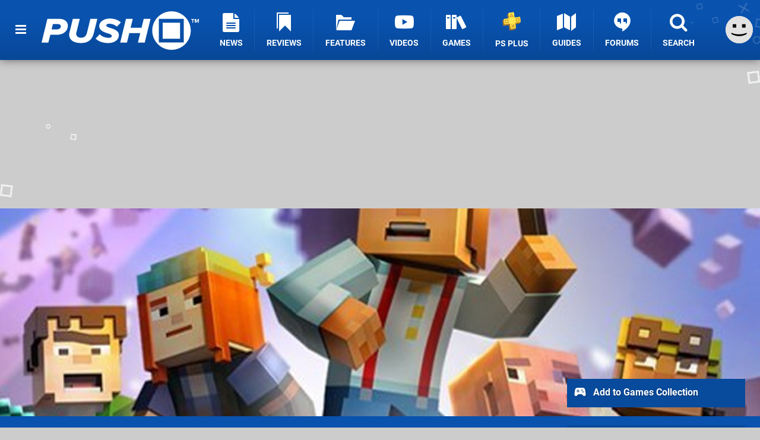

--- FILE ---
content_type: text/javascript;charset=UTF-8
request_url: https://static.pushsquare.com/javascript/jquery.js?v=1768816365
body_size: 17389
content:
var GNAdScript;!function(){"use strict";var e={d:function(t,n){for(var i in n)e.o(n,i)&&!e.o(t,i)&&Object.defineProperty(t,i,{enumerable:!0,get:n[i]})},o:function(e,t){return Object.prototype.hasOwnProperty.call(e,t)},r:function(e){"undefined"!=typeof Symbol&&Symbol.toStringTag&&Object.defineProperty(e,Symbol.toStringTag,{value:"Module"}),Object.defineProperty(e,"__esModule",{value:!0})}},t={};function n(e){return n="function"==typeof Symbol&&"symbol"==typeof Symbol.iterator?function(e){return typeof e}:function(e){return e&&"function"==typeof Symbol&&e.constructor===Symbol&&e!==Symbol.prototype?"symbol":typeof e},n(e)}function i(e){return function(e){if(Array.isArray(e))return r(e)}(e)||function(e){if("undefined"!=typeof Symbol&&null!=e[Symbol.iterator]||null!=e["@@iterator"])return Array.from(e)}(e)||a(e)||function(){throw new TypeError("Invalid attempt to spread non-iterable instance.\nIn order to be iterable, non-array objects must have a [Symbol.iterator]() method.")}()}function o(e,t){return function(e){if(Array.isArray(e))return e}(e)||function(e,t){var n=null==e?null:"undefined"!=typeof Symbol&&e[Symbol.iterator]||e["@@iterator"];if(null!=n){var i,o,a,r,s=[],d=!0,l=!1;try{if(a=(n=n.call(e)).next,0===t){if(Object(n)!==n)return;d=!1}else for(;!(d=(i=a.call(n)).done)&&(s.push(i.value),s.length!==t);d=!0);}catch(e){l=!0,o=e}finally{try{if(!d&&null!=n.return&&(r=n.return(),Object(r)!==r))return}finally{if(l)throw o}}return s}}(e,t)||a(e,t)||function(){throw new TypeError("Invalid attempt to destructure non-iterable instance.\nIn order to be iterable, non-array objects must have a [Symbol.iterator]() method.")}()}function a(e,t){if(e){if("string"==typeof e)return r(e,t);var n={}.toString.call(e).slice(8,-1);return"Object"===n&&e.constructor&&(n=e.constructor.name),"Map"===n||"Set"===n?Array.from(e):"Arguments"===n||/^(?:Ui|I)nt(?:8|16|32)(?:Clamped)?Array$/.test(n)?r(e,t):void 0}}function r(e,t){(null==t||t>e.length)&&(t=e.length);for(var n=0,i=Array(t);n<t;n++)i[n]=e[n];return i}function s(e,t){var n=Object.keys(e);if(Object.getOwnPropertySymbols){var i=Object.getOwnPropertySymbols(e);t&&(i=i.filter((function(t){return Object.getOwnPropertyDescriptor(e,t).enumerable}))),n.push.apply(n,i)}return n}function d(e){for(var t=1;t<arguments.length;t++){var n=null!=arguments[t]?arguments[t]:{};t%2?s(Object(n),!0).forEach((function(t){l(e,t,n[t])})):Object.getOwnPropertyDescriptors?Object.defineProperties(e,Object.getOwnPropertyDescriptors(n)):s(Object(n)).forEach((function(t){Object.defineProperty(e,t,Object.getOwnPropertyDescriptor(n,t))}))}return e}function l(e,t,n){return(t=u(t))in e?Object.defineProperty(e,t,{value:n,enumerable:!0,configurable:!0,writable:!0}):e[t]=n,e}function c(e,t){for(var n=0;n<t.length;n++){var i=t[n];i.enumerable=i.enumerable||!1,i.configurable=!0,"value"in i&&(i.writable=!0),Object.defineProperty(e,u(i.key),i)}}function u(e){var t=function(e){if("object"!=n(e)||!e)return e;var t=e[Symbol.toPrimitive];if(void 0!==t){var i=t.call(e,"string");if("object"!=n(i))return i;throw new TypeError("@@toPrimitive must return a primitive value.")}return String(e)}(e);return"symbol"==n(t)?t:t+""}e.r(t),e.d(t,{default:function(){return g}});var g=function(){return e=function e(t,n,i){var o=this;!function(e,t){if(!(e instanceof t))throw new TypeError("Cannot call a class as a function")}(this,e),this.adSelector=t,this.adClass=t.replace(".","");var a={gamId:"43340684",customVariables:"",baseUri:"",size_mappings:{"portable-leaderboard":[{viewport:[1260,300],ad_sizes:[[728,90],[970,250],[1260,110],[1260,250]]},{viewport:[980,300],ad_sizes:[[728,90],[970,250]]},{viewport:[750,300],ad_sizes:[728,90]},{viewport:[340,300],ad_sizes:[320,50]},{viewport:[0,0],ad_sizes:[]}],"portable-fishbowl":[{viewport:[980,300],ad_sizes:[[320,400],[728,90],[970,250]]},{viewport:[750,300],ad_sizes:[[320,400],[728,90]]},{viewport:[0,0],ad_sizes:[]}],"portable-mpu-leader":[{viewport:[980,300],ad_sizes:[[300,250],[728,90],[970,250]]},{viewport:[750,300],ad_sizes:[[300,250],[728,90]]},{viewport:[0,0],ad_sizes:[]}]},piiCheck:!1,lazyload_selector:".lazyload",lazyloadDefaultSpacer:800,viewportMultiplierMobile:1,viewportMultiplierDesktop:1,showNonPersonalisedAds:"false",device:"mobile",floorPrices:{},runUAM:!1,runPrebid:!1,biddingTimeout:2e3,prebidTimeout:1500,pubUAM:"a06ac1f9-0844-4cf7-81fe-f8ce4a7d7943",prebidLib:"https://cdn.gamer-network.net/2020/ads/prebid3.9.0.js",prebidConfig:{},prebidServerEnabled:!1,prebidServerPlacementId:"",iabCategories:"",ortb2config:{site:[]},teadsIdOverride:"",adRenderedCallback:function(){},insertInto:"",insertTopMargin:0,stickySidebar:!1,stickyViewports:3,inlineInto:"",inlineBetweenTextOnly:!1,desktopInlineInto:".article_body_content",advertHeader:"Advertisement",igneUnit:"/5691/eurogamer_net/#DEVICE_web_display/#PAGETEMPLATE",firstMobileAd:"",fixMobileAdHeight:!1,dynamicAd:"AE_MPU_1",lowLeaderboard:"AE_LB2",dynamicAdDesktop:"",stickyAd:"",stickyAdParent:"",initialized:!1,childPublisher:"",testingCohort:"",ownedSite:!0,runAutoSlotsEverywhere:!1,useArticleVideoLayout:!1,articleType:"",articlePublishedDate:"",primisPlaylistPlacementId:"",pogoPlayerEnabled:!1,primisStyling:!1,videoPlaylist:!1,videoPlaylistArticles:!1,videoPlaylistTitle:"",videoPlaylistID:"",videoPlaylistGamesList:{},lazyloadSpacerMobile:800,runQuokkster:!1,articleAutoPoll:!0,articleVideoAutoInject:!0,desktopInlineContentUnit:"",mobileBelowArticleUnit:"",inlineAdsConfig:{includeHeaderInCalc:!0,minAdvertSpacing:0,lastAdTolerance:1},countryCode:"",refreshAdsConfig:{enabled:!1,maxRefreshes:10,refreshableAdvertIds:[220082044,78946204,72863404],refreshDirect:!1,overrideRate:3e4},mobileHalfpagePosition:0,mobileHalfpageAll:!1,debug:"true"===new URLSearchParams(document.location.search).get("ads-debug"),mobileInterstitial:"",desktopSticky:"",appendSidebarAds:!0,userExternalUuid:"",refreshFixedBillboard:!0,gdprApplies:!0,siteCurrency:"GBP",sellersDomain:"ziffdavis.com",geoSwitchCountry:"",liveIntentAdConfig:{enabled:!1,LiveIntentScript:"",LiveIntentPubID:""},liveRampAdConfig:{enabled:!1,LiveRampPubID:""},runInterstitialOverlay:!1,homeInterstitialOnScroll:!1,interstitialFrequency:5,liveIntentGeoTargets:["US","CA","AU","NZ","IN","MX","SG","ZA","LK","TR","PH","TH","ID","MY"],liveIntentTestingOut:"true"===new URLSearchParams(document.location.search).get("liveintent-testing-out")};if(this.adsForRefresh={},void 0!==i&&i.length>1){var r=this.chooseCohort(i);Object.keys(r).forEach((function(e){n[e]=r[e]}));var s=document.createElement("meta");s.name="pbstck_context:pbstck_ab_test",s.content=r.testingCohort,document.getElementsByTagName("head")[0].appendChild(s)}var l=d(d({},a),n);Object.keys(a).forEach((function(e){o[e]=l[e]})),"mobile"===this.device&&(this.isMobile=!0,this.lazyloadDefaultSpacer=this.lazyloadSpacerMobile),window.zdconsent&&(this.gdprApplies=window.zdconsent.gdprApplies),this.debug&&console.log("%cCountry Code: ".concat(this.countryCode),"background: none; color: green; padding: 4px 8px");var c=this.floorPrices,u=c.defaultFloorprice,g=c.usFloorprice,p=c.ukFloorprice,f=c.aucaFloorprice,h=c.euFloorprice,m=u;switch(this.countryCode){case"US":m=g||0;break;case"GB":case"UK":m=p||0;break;case"AU":case"CA":m=f||0;break;case"DE":case"NL":case"SE":case"AT":case"FR":case"NO":case"CH":case"IE":case"FI":case"DK":case"BE":m=h||0;break;default:m=u||0}if("43340684"!==this.gamId){if(this.siteCurrency="USD",this.sellersDomain="ziffdavis.com",this.igneUnit=this.igneUnit.replace("#DEVICE",this.isMobile?"mobile":"desktop"),this.igneUnit=this.igneUnit.replace("#PAGETEMPLATE","article"),this.igneUnit.includes("article")&&"article"!==this.customVariables.source){var b="article";switch(this.customVariables.source){case"index":b="front_page";break;case"archive":b="channel";break;case"object":case"game":b="object";break;default:b="article"}var v=this.igneUnit.replaceAll("article",b);this.igneUnit=v}""!==this.desktopSticky&&(this.desktopSticky=this.igneUnit+"/sticky"),this.stickyAd=this.igneUnit+"/sticky",this.debug&&console.log("%cUse shared ad unit","background: none; color: green; padding: 4px 8px",this.igneUnit)}else this.igneUnit="";if(this.runPrebid&&m&&(this.floor_settings={currency:this.siteCurrency,modelVersion:"Geo Floors",schema:{fields:["mediaType","size"]},values:{"banner|*":m}}),this.GAMFloor=m,this.debug&&console.log("%cFloor Price: ".concat(this.GAMFloor),"background: none; color: green; padding: 4px 8px"),this.liveIntentAdConfig.enabled&&(this.liveIntentGeoTargets.includes(this.countryCode)||this.liveIntentTestingOut)){if(window.zdconsent)window.zdconsent.run.push(this.liveIntentAdConfig.LiveIntentScript);else{var y=document.createElement("script");y.async=!0,y.src=this.liveIntentAdConfig.LiveIntentScript,document.head.appendChild(y)}this.debug&&console.log("%cLiveIntent Enabled","background: none; color: green; padding: 4px 8px")}if(this.getCookie=function(e){var t="; ".concat(document.cookie).split("; ".concat(e,"="));return 2===t.length?t.pop().split(";").shift():null},this.setCookie=function(e,t,n){var i=new Date;i.setTime(i.getTime()+24*n*60*60*1e3);var o="expires=".concat(i.toUTCString());document.cookie="".concat(e,"=").concat(t,";").concat(o,";path=/")},this.setCookieExpireToday=function(e,t){var n=new Date,i=new Date(n.getFullYear(),n.getMonth(),n.getDate(),23,59,59,999),o="expires=".concat(i.toUTCString());document.cookie="".concat(e,"=").concat(t,";").concat(o,";path=/")},this.showInterstitialOverlay=function(){if(o.getCookie("interstitial_overlay_shown"))o.debug&&console.log("%cInterstitial overlay already shown (cookie exists)","background: none; color: green; padding: 4px 8px");else if(!o._interstitialOverlayInjected&&o.igneUnit){googletag.pubads().addEventListener("impressionViewable",(function(e){sendCustomEvent("interstitial_ad",{event_action:"serve",event_label:o.igneUnit},"blue")}));var e=o.igneUnit;o.injectLazyloadAd((function(e){e.id="interstitial_overlay_container",e.style.position="fixed",e.style.top="0",e.style.left="0",e.style.width="1px",e.style.height="1px",e.style.zIndex="999",e.style.pointerEvents="none";var t=e.querySelector('[id^="injected_lazyload_ad_"]');t&&t.setAttribute("data-dfp-programmatic","false"),document.body.appendChild(e)}),{adClass:"lazyload",adID:"interstitial_overlay",adSizes:["5x5"],dfpID:e,label:"",lazyload:"true",position:"interstitial-overlay",pos:"0",prebidConfig:"DIRECT_ONLY",extraDfpTargeting:["position=interstitial-overlay"]}),o._interstitialOverlayInjected=!0,o.setCookie("interstitial_overlay_shown","true",o.interstitialFrequency),o.debug&&console.log("%cInterstitial overlay injected (dfpId: ".concat(e,")"),"background: none; color: yellow; padding: 4px 8px")}},(this.runInterstitialOverlay||"true"===new URLSearchParams(document.location.search).get("forceinterstitial"))&&(document.addEventListener("visibilitychange",(function(){var e=document.visibilityState;e&&"visible"===e&&o.showInterstitialOverlay()})),"index"===this.customVariables.source&&this.homeInterstitialOnScroll)){var w=document.querySelectorAll(".spotlight .items .summary"),_="mobile"===this.device?3:7,A=w.length>=_?w[_-1]:w[w.length-1],I=new IntersectionObserver((function(e){e.forEach((function(e){e.isIntersecting&&(o.showInterstitialOverlay(),I.unobserve(A))}))}),{rootMargin:"0px",threshold:.5});I.observe(A)}this.lazyloadObserver,this.lazyloadAdElements=[],this.injectedLazyloadAdCounter=0},t=[{key:"init",value:function(){this.geoSwitchCountry&&this.geoSwitchAds(this.geoSwitchCountry),this.loadGAM(),this.initialized=!0,this.registerDesktopBillboard()}},{key:"geoSwitchAds",value:function(e){this.igneUnit="";var t="INT_";window.geoConfig[e].ad_config.gam_id&&(this.gamId=window.geoConfig[e].ad_config.gam_id),document.querySelectorAll(".advert_container .advert, .mpu1.lazyload, .advert_container .lazyload").forEach((function(n){"top_leaderboard_1"==n.id&&(window.geoConfig[e].ad_units.leaderboard?n.dataset.dfpId=t+window.geoConfig[e].ad_units.leaderboard:n.remove()),"halfpage_1"==n.id&&(window.geoConfig[e].ad_units.halfpage?n.dataset.dfpId=t+window.geoConfig[e].ad_units.halfpage:n.remove()),"desktop_mpu_1"==n.id&&(window.geoConfig[e].ad_units.desktop_mpu?n.dataset.dfpId=t+window.geoConfig[e].ad_units.desktop_mpu:n.remove()),n.id.includes("poll_leaderboard")&&(window.geoConfig[e].ad_units.poll_leader?n.dataset.dfpId=t+window.geoConfig[e].ad_units.poll_leader:n.remove()),n.id.includes("poll_mpu")&&(window.geoConfig[e].ad_units.poll_mpu?n.dataset.dfpId=t+window.geoConfig[e].ad_units.poll_mpu:n.remove()),(n.id.includes("low_leaderboard")||n.id.includes("small_leaderboard"))&&(window.geoConfig[e].ad_units.low_leaderboard?n.dataset.dfpId=t+window.geoConfig[e].ad_units.low_leaderboard:n.remove()),(n.id.includes("lazy_mpu")||n.id.includes("fishbowl"))&&(window.geoConfig[e].ad_units.lazy_mpu?n.dataset.dfpId=t+window.geoConfig[e].ad_units.lazy_mpu:n.remove())})),window.geoConfig[e].ad_units.mobile_mpu?this.firstMobileAd=t+window.geoConfig[e].ad_units.mobile_mpu:this.firstMobileAd="",window.geoConfig[e].ad_units.lazy_mpu?this.dynamicAd=t+window.geoConfig[e].ad_units.lazy_mpu:this.dynamicAd="",window.geoConfig[e].ad_units.lazy_desktop?this.dynamicAdDesktop=t+window.geoConfig[e].ad_units.lazy_mpu:this.dynamicAdDesktop="",window.geoConfig[e].ad_units.desktop_sticky?this.desktopSticky=t+window.geoConfig[e].ad_units.desktop_sticky:this.desktopSticky="",window.geoConfig[e].ad_units.mobile_sticky?this.stickyAd=t+window.geoConfig[e].ad_units.mobile_sticky:this.stickyAd="",window.geoConfig[e].primis_international_player&&(this.primisPlaylistPlacementId=window.geoConfig[e].primis_international_player),window.geoConfig[e].ad_config.prebid_config&&window.geoConfig[e].ad_config.prebid_lib&&window.geoConfig[e].ad_config.run_prebid?(this.prebidConfig=window.geoConfig[e].ad_config.prebid_config,this.prebidLib=window.geoConfig[e].ad_config.prebid_lib):(this.prebidConfig="",this.runPrebid=!1),window.geoConfig[e].ad_config.uam_id&&window.geoConfig[e].ad_config.run_uam?this.pubUAM=window.geoConfig[e].ad_config.uam_id:this.runUAM=!1}},{key:"chooseCohort",value:function(e){for(var t,n=Math.random()*e.map((function(e){return e.split})).reduce((function(e,t){return e+t})),i=0,o=0;o<e.length&&!((i+=(t=e[o]).split)>n);o+=1);return t.config.testingCohort="".concat(t.name,"-").concat(t.split),t.config}},{key:"urlToArray",value:function(e){for(var t=new Map,n=e.substring(e.indexOf("?")+1).split("&"),i=0;i<n.length;i++)if(n[i]){var o=n[i].split("=");t.set(decodeURIComponent(o[0]),decodeURIComponent(o[1]))}return t}},{key:"isEmail",value:function(e){return/^([a-zA-Z0-9_.+-])+\@(([a-zA-Z0-9-])+\.)+([a-zA-Z0-9]{2,4})+$/.test(e)}},{key:"videoPlaylistConditions",value:function(){if(this.useArticleVideoLayout)return!1;var e=!0===this.videoPlaylist||""!==this.primisPlaylistPlacementId,t="news"===this.articleType&&!this.runAutoSlotsEverywhere,n=!1;return this.articlePublishedDate&&(n=new Date(this.articlePublishedDate).getFullYear()<2021),!(this.customVariables.tags&&this.customVariables.tags.some((function(e){return"digital-foundry"===e}))||document.querySelectorAll("script[src*=live\\.primis\\.tech], script[data-cookies-src*=live\\.primis\\.tech]").length||!e||!this.articleVideoAutoInject||t||!n&&this.videoPlaylistArticles&&!this.runAutoSlotsEverywhere||!this.isBrandSafe()||!this.primisPlaylistPlacementId)}},{key:"surveyConditions",value:function(e){var t="news"===this.articleType,n=!1;return document.querySelector('.poll_wrapper[data-fixed="true"]')&&(n=!0),n?(this.debug&&console.log("%cPOLL ALREADY ON PAGE","background: none; color: red; padding: 4px 8px"),!1):!t&&this.isBrandSafe()&&this.articleAutoPoll?this.runQuokkster?(this.debug&&console.log("%cPOLL CONDITIONS MET","background: none; color: green; padding: 4px 8px"),!0):(this.debug&&console.log("%cNO POLL SETTINGS","background: none; color: red; padding: 4px 8px"),!1):(this.debug&&console.log("%cNO POLL INJECTION FOR THIS ARTICLE","background: none; color: red; padding: 4px 8px"),!1)}},{key:"getPublisherProvidedId",value:function(){var e,t,n;return(null!==(e=window)&&void 0!==e&&null!==(e=e.zd)&&void 0!==e&&null!==(e=e.core)&&void 0!==e&&null!==(e=e.userData)&&void 0!==e&&e.ppid?null===(t=window)||void 0===t||null===(t=t.zd)||void 0===t||null===(t=t.core)||void 0===t||null===(t=t.userData)||void 0===t?void 0:t.ppid:null===(n=window.zd)||void 0===n||null===(n=n.core)||void 0===n||null===(n=n.userData)||void 0===n?void 0:n.zdbb)||null}},{key:"loadGAM",value:function(){var e=this;this.loadTeads(),window.googletag=window.googletag||{cmd:[]};var t=document.createElement("script");t.async=!0,t.type="text/javascript";var n="https:"===document.location.protocol;t.src="".concat(n?"https:":"http:","//securepubads.g.doubleclick.net/tag/js/gpt.js");var i=document.getElementsByTagName("script")[0];if(i.parentNode.insertBefore(t,i),this.runUAM){!function(e,t,n,i,o,a,r){function s(n,i){t[e]._Q.push([n,i])}t[e]||(t[e]={init:function(){s("i",arguments)},fetchBids:function(){s("f",arguments)},setDisplayBids:function(){},targetingKeys:function(){return[]},_Q:[]},(a=n.createElement(i)).async=!0,a.src="//c.amazon-adsystem.com/aax2/apstag.js",(r=n.getElementsByTagName(i)[0]).parentNode.insertBefore(a,r))}("apstag",window,document,"script");var r=this.ownedSite?[]:[{asi:this.sellersDomain,sid:"22392450815",hp:1}],s={pubID:this.pubUAM,adServer:"googletag",simplerGPT:!1,gdpr:{cmpTimeout:2e3},schain:{complete:1,ver:"1.0",nodes:r}};this.debug&&console.log("%cZD Consent GDPR Applies: ".concat(this.gdprApplies),"background: none; color: green; padding: 4px 8px"),!this.gdprApplies&&window.__uspapi?window.__uspapi("getUSPData",1,(function(e){e.uspString&&(s.params={us_privacy:e.uspString}),apstag.init(s)})):apstag.init(s)}if(this.runPrebid){var d=document.createElement("script");d.async=!0,d.type="text/javascript",d.src=this.prebidLib,i.parentNode.insertBefore(d,i),this.initPrebid()}this.urlArray=this.urlToArray(window.location.search);var l,c=function(e){var t="undefined"!=typeof Symbol&&e[Symbol.iterator]||e["@@iterator"];if(!t){if(Array.isArray(e)||(t=a(e))){t&&(e=t);var n=0,i=function(){};return{s:i,n:function(){return n>=e.length?{done:!0}:{done:!1,value:e[n++]}},e:function(e){throw e},f:i}}throw new TypeError("Invalid attempt to iterate non-iterable instance.\nIn order to be iterable, non-array objects must have a [Symbol.iterator]() method.")}var o,r=!0,s=!1;return{s:function(){t=t.call(e)},n:function(){var e=t.next();return r=e.done,e},e:function(e){s=!0,o=e},f:function(){try{r||null==t.return||t.return()}finally{if(s)throw o}}}}(this.urlArray.entries());try{for(c.s();!(l=c.n()).done;){var u=o(l.value,2),g=(u[0],u[1]);this.isEmail(g)&&(this.piiCheck=!0)}}catch(e){c.e(e)}finally{c.f()}if(!this.piiCheck){var p=document.querySelector(".fixed-billboard"),f="desktop"===this.device||"hd"===this.device;f&&!p?(this.insertInto&&document.querySelectorAll(this.insertInto).length>0&&(this.insertCounter=0,this.removeOverflowingSidebarAds(),this.insertAds()),this.desktopSticky&&this.appendStickyAd(this.desktopSticky,"728x90,970x90,980x90","pos=sticky_leaderboard_desktop,gto=false,position=desktop-sticky-leaderboard,gnpos=1","sticky_leaderboard_desktop"),"article"!==this.customVariables.source&&"infinite"!==this.customVariables.source||this.inlineComUnitDesktop()):f&&p?(this.desktopInlineInto&&document.querySelectorAll(this.desktopInlineInto).length>0&&(this.inlineCounter=0,this.inlineAdsDesktop()),this.desktopSticky&&this.appendStickyAd(this.desktopSticky,"728x90,970x90,980x90","pos=sticky_leaderboard_desktop,gto=false,position=desktop-sticky-leaderboard,gnpos=1","sticky_leaderboard_desktop")):(this.inlineInto&&document.querySelectorAll(this.inlineInto).length>0&&(this.inlineCounter=1,this.registerInlineAdsObserver(),this.inlineAds(),window.addEventListener("articleLoaded",(function(){return e.inlineAds()}))),this.stickyAd&&this.appendStickyAd(this.stickyAd,"325x100,320x100,320x50,325x50,120x30","pos=0,gto=true,position=mobile-sticky-leaderboard,gnpos=1","sticky_leaderboard_mobile"));var h=document.querySelectorAll(this.adSelector);this.createAds(h),this.lazyloadAds()}}},{key:"loadTeads",value:function(){window.teads_analytics=window.teads_analytics||{},window.teads_analytics.analytics_tag_id=this.teadsIdOverride||"PUB_21458",window.teads_analytics.share=window.teads_analytics.share||function(){(window.teads_analytics.shared_data=window.teads_analytics.shared_data||[]).push(arguments)};var e=document.createElement("script");e.type="text/javascript",e.async=!0,e.src="https://a.teads.tv/analytics/tag.js",document.getElementsByTagName("head")[0].appendChild(e)}},{key:"prebidAdConfig",value:function(e){var t={};if(this.prebidConfig){var n=this.getDimensions(e),o="mobile"!==this.device?"desktop":"mobile",a=this.getBidConfig(e,o);if(!a)return;t={code:e.id,mediaTypes:{banner:{sizes:n}},bids:a},this.floor_settings&&(t.floor=this.floor_settings),e.dataset.dfpId&&(t.gamId=e.dataset.dfpId),this.prebidServerEnabled&&(t.bids=[].concat(i(a),[{bidder:"mgnipbs",params:{placement:this.prebidServerPlacementId||e.dataset.prebidConfig}}]))}return t}},{key:"createAds",value:function(e){var t=this,n=[],o=[],a=[],r=this.gamId;this.childPublisher&&(r+=",".concat(this.childPublisher)),googletag.cmd.push((function(){t.mobileInterstitial&&"mobile"===t.device&&(o[t.mobileInterstitial]=googletag.defineOutOfPageSlot("/".concat(r,"/").concat(t.mobileInterstitial),googletag.enums.OutOfPageFormat.INTERSTITIAL)),o[t.mobileInterstitial]&&(o[t.mobileInterstitial].addService(googletag.pubads()),t.debug&&console.log("%cSet-up mobile interstitial slot: ".concat(t.mobileInterstitial),"background: none; color: green; padding: 4px 8px"))})),e.forEach((function(e){if(!e.hidden){var i,s=e.id;i="fluid"==e.dataset.dfpSizes?"fluid":t.getDimensions(e),e.dataset.dfpTargeting+=",divid="+e.id+",rfr=false";var d=e.dataset.dfpTargeting,l=e.dataset.dfpOutofpage,c=e.dataset.dfpCollapse,u=e.dataset.dfpResponsive,g=t.size_mappings;n.push(s),t.igneUnit?e.dataset.dfpId.includes("sticky")?e.dataset.dfpId=t.igneUnit+"/sticky":e.dataset.dfpId=t.igneUnit:e.dataset.dfpId="/".concat(r,"/")+e.dataset.dfpId,a.push(t.prebidAdConfig(e)),googletag.cmd.push((function(){if(o[s]=l?googletag.defineOutOfPageSlot("".concat(e.dataset.dfpId),s).addService(googletag.pubads()):googletag.defineSlot("".concat(e.dataset.dfpId),i,s).addService(googletag.pubads()),d&&d.split(",").forEach((function(e){var t=e.split("=");o[s].setTargeting(t[0],t[1])})),"true"==c&&o[s].setCollapseEmptyDiv(!0),u&&g[u]){var t=googletag.sizeMapping();g[u].forEach((function(e){t.addSize(e.viewport,e.ad_sizes)})),o[s].defineSizeMapping(t.build())}}))}})),this.customVariables&&Array.from(Object.entries(this.customVariables)).forEach((function(e){googletag.cmd.push((function(){googletag.pubads().setTargeting(e[0],e[1])}))})),this.customVariables.url||googletag.cmd.push((function(){googletag.pubads().setTargeting("url",window.location.pathname.substring(0,40))}));var s=new URLSearchParams(window.location.search),d=!(!s||!s.get)&&s.get("special");d&&googletag.cmd.push((function(){googletag.pubads().setTargeting("special",d)})),this.testingCohort&&googletag.cmd.push((function(){googletag.pubads().setTargeting("testingCohort",t.testingCohort),googletag.pubads().setTargeting("pbstck_ab_test",t.testingCohort)})),this.GAMFloor&&googletag.cmd.push((function(){googletag.pubads().setTargeting("floor",t.GAMFloor.toString())}));var l="gn_pv",c=this.getCookie(l),u=parseInt(c,10);Number.isNaN(u)&&(u=0),u+=1,this.setCookieExpireToday(l,u);var g=document.referrer,p=!g||-1!==location.hostname.indexOf(g),f=null!==c&&1!==u||!p?"false":"true";if(googletag.cmd.push((function(){googletag.pubads().setTargeting("pv",String(u)),googletag.pubads().setTargeting("fito",f)})),googletag.cmd.push((function(){var e=window.location.hostname.replaceAll(".","_");googletag.pubads().setTargeting("env",e)})),this.customVariables.games){var h=[];this.customVariables.games.forEach((function(e){h.push(e)})),googletag.cmd.push((function(){googletag.pubads().setTargeting("objectSlug",h)}))}var m=s.has("google_preview");this.refreshAdsConfig.overrideRate>0&&googletag.cmd.push((function(){googletag.pubads().addEventListener("slotRenderEnded",(function(e){var n=e.slot.getSlotElementId();t.adsForRefresh[n]={renderedAt:Math.floor(Date.now()/1e3)},t.debug&&console.log("%c".concat(n," SLOT RENDERED AT: ").concat(t.adsForRefresh[n].renderedAt),"background: none; color: green; padding: 4px 8px")})),googletag.pubads().addEventListener("impressionViewable",(function(e){var n=e.slot,i=n.getSlotElementId(),o=n.getResponseInformation();if(t.debug&&console.log("%c".concat(i," SLOT VIEWABLE WITH ADVERTISER ID ").concat(o.advertiserId),"background: none; color: green; padding: 4px 8px"),"true"===new URLSearchParams(document.location.search).get("rfroff")&&(t.refreshAdsConfig.enabled=!1,t.debug&&console.log("%c".concat(i," REFRESH ADS DISABLED"),"background: none; color: yellow; padding: 4px 8px")),t.refreshAdsConfig.enabled&&!m){var a=document.getElementById(i),r=!1;if(Number.isInteger(o.advertiserId)&&!t.refreshAdsConfig.refreshableAdvertIds.includes(o.advertiserId)){if(!t.refreshAdsConfig.refreshDirect||"true"!==a.dataset.dfpRefreshDirect)return void(t.debug&&console.log("%c".concat(i," NOT REFRESHABLE ADVERTISER ID: ").concat(o.advertiserId),"background: none; color: red; padding: 4px 8px"));t.debug&&console.log("%c".concat(i," CAN REFRESH DIRECT: ").concat(o.advertiserId),"background: none; color: green; padding: 4px 8px"),r=!0}var s=Math.floor(Date.now()/1e3);t.adsForRefresh[i].renderedAt||(t.adsForRefresh[i].renderedAt=s);var d=s-t.adsForRefresh[i].renderedAt,l=t.refreshAdsConfig.overrideRate/1e3-d;l<=0&&(l=.001),t.debug&&console.log("%c".concat(i," CAN REFRESH IN: ").concat(l,"s"),"background: none; color: green; padding: 4px 8px");var c=[];c.push(t.prebidAdConfig(a)),setTimeout((function(){t.zdRefreshSlot(a,c,n,r)}),1e3*l)}}))}));var b="hd"===this.device&&document.querySelector(".fixed-billboard");if((this.inlineInto&&document.querySelectorAll(this.inlineInto).length>0||b&&this.desktopInlineInto&&document.querySelectorAll(this.desktopInlineInto).length>0)&&!this.customVariables.ads_count){var v=String(document.querySelectorAll(".inlinead").length);googletag.cmd.push((function(){googletag.pubads().setTargeting("ads_count",v)}))}if(this.inlineInto&&document.querySelectorAll(this.inlineInto).length>0){if(!this.customVariables.article_words){function x(e){for(var t="",n=0;n<e.childNodes.length;n++){var i=e.childNodes[n];8!==i.nodeType&&(t+=1!==i.nodeType?i.nodeValue:x(i))}return t}var y=document.querySelector("".concat(this.inlineInto));if(y){var w=x(y);w=w.split(" ").filter((function(e){return""!==e&&"\n"!==e&&"\n\n"!==e}));var _=String(10*Math.round(w.length/10));googletag.cmd.push((function(){googletag.pubads().setTargeting("article_words",_)}))}}if(!this.customVariables.article_images){var A=String(document.querySelectorAll("".concat(this.inlineInto," img")).length);googletag.cmd.push((function(){googletag.pubads().setTargeting("article_images",A)}))}if(!this.customVariables.article_videos){var I=[];I.push.apply(I,i(Array.from(document.querySelectorAll(".article .video_wrapper > iframe, .article .video_wrapper > video"))));var S=String(i(new Set(I)).length);googletag.cmd.push((function(){googletag.pubads().setTargeting("article_videos",S)}))}if(!this.customVariables.article_embeds){var k=String(document.querySelectorAll(".article iframe").length);googletag.cmd.push((function(){googletag.pubads().setTargeting("article_embeds",k)}))}}var C=this.adRenderedCallback;googletag.cmd.push((function(){googletag.pubads().enableSingleRequest(),googletag.pubads().addEventListener("slotRenderEnded",(function(e){var n=e.slot.getSlotElementId();"function"==typeof C&&(C.call(t,n,e),(t.stickyAd&&n.includes("sticky_leaderboard")||t.desktopSticky&&n.includes("sticky_leaderboard"))&&(e.isEmpty?document.getElementById("sticky_leaderboard").remove():(document.getElementById("sticky_leaderboard").classList.add("allow_click"),Number.isInteger(e.advertiserId)&&t.refreshAdsConfig.refreshableAdvertIds.includes(e.advertiserId)&&document.getElementById("sticky_leaderboard").classList.add("show_wrapper"))))})),(t.runUAM||t.runPrebid)&&googletag.pubads().disableInitialLoad();var e=t.getPublisherProvidedId();e&&googletag.pubads().setPublisherProvidedId(e),googletag.enableServices()})),e.length>0&&(this.runUAM||this.runPrebid?this.headerBidding(a,"",o):(googletag.cmd.push((function(){googletag.pubads().refresh()})),this.displayAds(n)))}},{key:"getORTB2",value:function(){var e=this,t=document.location.hostname,n="general",o="index"===this.customVariables.source?"front_page":this.articleType||"general",a=this.baseUri.replace(/^https?:\/\/(www\.)?/,"").split("/")[0],r=a.split(".")[0],s=[];s=s.concat([n,o,r,a]),s=i(new Set(s));var d=window.location.pathname||"general",l={site:{name:r,domain:t,ref:document.referrer,mobile:1,privacypolicy:1,kwarray:s.slice(0,10),page:d,content:{language:"en",url:window.location.href.split("?")[0],title:document.title.split("|")[0],kwarray:s.slice(0,12),context:5},publisher:{name:"Ziff Davis",domain:"ziffdavis.com"},ext:{sitetaxonomy:n||o,data:{site:r,adunit:n||o}}}};return this.ortb2config&&(this.ortb2config.site=this.iabCategories?this.iabCategories.split(",").map((function(e){return e.trim()})).filter((function(e){return e})):[],this.ortb2config.contentCats=[],l.site.cattax=6,l.site.content.cattax=6,this.ortb2config.site&&(l.site.cat=this.ortb2config.site,this.ortb2config.contentCats=this.ortb2config.contentCats.concat(this.ortb2config.site)),this.ortb2config.contentCats=i(new Set(this.ortb2config.contentCats)),googletag.cmd.push((function(){e.ortb2config.contentCats&&e.ortb2config.contentCats.length&&googletag.setConfig({pps:{taxonomies:{IAB_CONTENT_2_2:{values:e.ortb2config.contentCats.slice(0,10)}}}})}))),l}},{key:"initPrebid",value:function(){var e=this,t={buckets:"5691"===this.gamId?[{max:30,increment:.01,precision:2},{max:40,increment:.1},{max:90,increment:1}]:[{precision:2,max:3,increment:.01},{max:9,increment:.02},{max:20,increment:.05},{max:30,increment:.1},{max:99,increment:.5}]},n={usp:{cmpApi:"iab",timeout:100}};this.gdprApplies&&(n.gdpr={cmpApi:"iab",timeout:1e3,defaultGdprScope:!0,rules:[{purpose:"storage",enforcePurpose:!0,enforceVendor:!0},{purpose:"basicAds",enforcePurpose:!0,enforceVendor:!0,vendorExceptions:[]}]}),window.pbjs=window.pbjs||{},pbjs.que=pbjs.que||[],pbjs.que.push((function(){function i(e,t){window.googletag.cmd.push((function(){var t=o?"t1":"t0";void 0!==e&&(t+=e?"-e1":"-e0"),window.googletag.pubads().setTargeting("li-module-enabled",t),window.googletag.pubads().setTargeting("liact",o?"on":"off")}))}var o=Math.random()<.95,a={userIds:[{name:"pubCommonId",storage:{type:"cookie",name:'"_pubcid"',expires:365}},{name:"id5Id",params:{partner:978},storage:{type:"html5",name:"id5id",expires:90,refreshInSeconds:28800}}],auctionDelay:50,filterSettings:{iframe:{bidders:"*",filter:"include"}}};if(!e.liveRampAdConfig.enabled||"US"!==e.countryCode&&"CA"!==e.countryCode||(console.log("%cLiveRamp Enabled","background: none; color: green; padding: 4px 8px"),a.userIds.push({name:"identityLink",params:{pid:e.liveRampAdConfig.LiveRampPubID},storage:{type:"cookie",name:"idl_env",expires:15,refreshInSeconds:1800}},{name:"pairId",params:{liveramp:{storageKey:"_lr_pairId"}}})),e.liveIntentAdConfig.enabled&&(e.liveIntentGeoTargets.includes(e.countryCode)||e.liveIntentTestingOut)){e.debug&&console.log("%cLiveIntent Running on ".concat(e.liveIntentTestingOut?"test":"one of the following countries: "+e.liveIntentGeoTargets.join(", ")),"background: none; color: green; padding: 4px 8px");var r=screen.width<=640;window.liModuleEnabled=o,o?(a.auctionDelay=r?600:400,a.userIds.unshift({name:"liveIntentId",params:{publisherId:e.liveIntentAdConfig.LiveIntentPubID,emailHash:window.__ZDU&&window.__ZDU.md5?window.__ZDU.md5:null,requestedAttributesOverrides:{uid2:!0,index:!0,bidswitch:!0,medianet:!0,magnite:!0,openx:!0,pubmatic:!0,thetradedesk:!0,sovrn:!0,vidazoo:!0,sonobi:!0,sharethrough:!0,triplelift:!0,zetassp:!0,nexxen:!0}},storage:{type:"html5",name:"__tamLIResolveResult",expires:1}}),i(),pbjs.onEvent("auctionInit",(function(e){i(e.bidderRequests&&e.bidderRequests.some((function(e){return e.bids&&e.bids.some((function(e){return e.userIdAsEids&&e.userIdAsEids.some((function(e){return"liveintent.com"===e.source||e.uids&&e.uids.some((function(e){return e.ext&&"liveintent.com"===e.ext.provider}))}))}))})))}))):i()}o&&pbjs.refreshUserIds({submoduleNames:["liveIntentId"]}),pbjs.bidderSettings={standard:{storageAllowed:!0}};var s={useBidCache:!0,priceGranularity:t,currency:{adServerCurrency:e.siteCurrency,granularityMultiplier:1,defaultRates:{GBP:{USD:1.24,EUR:1.2}}},floors:{},enableTIDs:!0,realTimeData:{auctionDelay:50,dataProviders:[]},userSync:a,targetingControls:{addTargetingKeys:["SOURCE"]},ortb2:e.getORTB2()};if(e.prebidServerEnabled){var d={accountId:"11576",name:"PrebidServer_Gaming",bidders:["mgnipbs"]};s.s2sConfig={accountId:d.accountId,bidders:d.bidders,defaultVendor:"rubicon",coopSync:!0,userSyncLimit:8,defaultTtl:300,allowUnknownBidderCodes:!0,extPrebid:{bidders:{mgnipbs:{wrappername:d.accountId+"_"+d.name}}}},s.cache={url:"https://prebid-server.rubiconproject.com/vtrack?a=".concat(d.accountId),ignoreBidderCacheKey:!0,vasttrack:!0}}pbjs.setConfig(s),pbjs.setConfig({consentManagement:n}),e.prebidServerEnabled&&pbjs.aliasBidder("rubicon","mgnipbs",{gvlid:52}),e.debug&&console.log("%cPREBID INIT","background: none; color: green; padding: 4px 8px",pbjs.getConfig())}))}},{key:"headerBidding",value:function(e,t,n){var i=this,o=!1,a=this.mobileInterstitial,r=this.debug,s={adserverRequestSent:!1,aps:!1,prebid:!1};if(this.runUAM&&this.runPrebid&&(o=!0),this.runUAM){var d=[];if(t){var l=t.getSlotElementId(),c=t.getAdUnitPath(),u=this.getDimensions(document.getElementById(l));l&&c&&u&&d.push({slotID:l,slotName:c,sizes:u})}else e&&e.forEach((function(e){if(e){var t=e.code,n=e.gamId,i=e.mediaTypes&&e.mediaTypes.banner&&e.mediaTypes.banner.sizes;t&&n&&i&&d.push({slotID:t,slotName:n,sizes:i})}}));this.debug&&console.log("%cAMAZON AUCTION SET-UP","background: none; color: green; padding: 4px 8px",d),d.length&&googletag.cmd.push((function(){apstag.fetchBids({slots:d},(function(e){apstag.setDisplayBids(),s.aps=!0,g()}))}))}function g(){!0===o?s.aps&&s.prebid&&p():p()}function p(){!0!==s.adserverRequestSent&&(s.adserverRequestSent=!0,googletag.cmd.push((function(){if(t)r&&console.log("%cRefreshing GAM slot: ","background: none; color: green; padding: 4px 8px",t.getAdUnitPath()),googletag.pubads().refresh([t]);else{for(var i=[],o=0;o<e.length;o++)i.push(n[e[o].code]);n[a]&&i.push(n[a]),r&&i.forEach((function(e){console.log("%cRefreshing GAM slot: ","background: none; color: green; padding: 4px 8px",e.getAdUnitPath())})),googletag.pubads().refresh(i)}})))}this.runPrebid&&pbjs.que.push((function(){i.debug&&console.log("%cPREBID AUCTION SET-UP","background: none; color: green; padding: 4px 8px",e,pbjs.getConfig()),pbjs.requestBids({adUnits:e,bidsBackHandler:function(){googletag.cmd.push((function(){pbjs.setTargetingForGPTAsync(),s.prebid=!0,g()}))},timeout:i.prebidTimeout})})),window.setTimeout((function(){p()}),this.biddingTimeout)}},{key:"displayAds",value:function(e){e.forEach((function(e){googletag.cmd.push((function(){googletag.display(e)}))}))}},{key:"getDimensions",value:function(e){var t=[],n=e.dataset.dfpSizes;return n?n.split(",").forEach((function(e){var n=e.split("x");t.push([parseInt(n[0],10),parseInt(n[1],10)])})):t.push([e.width,e.height]),t}},{key:"getBidConfig",value:function(e,t){var i,a=this.prebidConfig,r=null==e||null===(i=e.dataset)||void 0===i?void 0:i.prebidConfig;if(!a||!r)return[];var s=[];return Object.entries(a).forEach((function(e){var i,a=o(e,2),d=a[0],l=a[1],c=l;if(t&&l[t]&&(c=l[t]),c[r])i=c[r];else if(c.default)i=c.default;else{if(Object.keys(c).some((function(e){return e===r||"default"===e})))return;i=c}i&&(Array.isArray(i)?i:[i]).forEach((function(e){e&&"object"===n(e)&&s.push({bidder:d,params:e})}))})),s}},{key:"injectLazyloadAd",value:function(e){var t=arguments.length>1&&void 0!==arguments[1]?arguments[1]:{},n=document.createElement("div");n.classList.add("advert_container","injected_lazyload_ad"),n.innerHTML=this.getAdHTML(t),e&&e(n),this.lazyloadAds()}},{key:"getAdHTML",value:function(e){var t=e.adClass,n=void 0===t?"lazyload":t,a=e.adID,r=void 0===a?"injected_lazyload_ad":a,s=e.adRefreshDirect,d=void 0===s?"true":s,l=e.adSizes,c=void 0===l?["300x250"]:l,u=e.collapse,g=void 0===u?"true":u,p=e.dfpID,f=void 0===p?this.dynamicAd:p,h=e.extraDfpTargeting,m=void 0===h?[]:h,b=e.gto,v=void 0===b?"false":b,y=e.label,w=void 0===y?this.advertHeader||"Advertisement":y,_=e.lazyload,A=void 0===_?"true":_,I=e.pos,S=void 0===I?"1":I,k=e.position,C=void 0===k?"mpu":k,x=e.prebidConfig,E=void 0===x?"MPU_1":x,T=e.rfr,P=void 0===T?"false":T;this.injectedLazyloadAdCounter+=1;var D="".concat(r,"_").concat(this.injectedLazyloadAdCounter),L=["lazyload=".concat(A),"position=".concat(C),"rfr=".concat(P),"pos=".concat(S),"gnpos=".concat(this.injectedLazyloadAdCounter),"gto=".concat(v)].concat(i(m)),O=o(this.getMaxAdDimensions(c),2),z=(O[0],O[1]),R=w?'<span class="advert_label">'.concat(w,"</span>"):"";return"\n      ".concat(R,'\n      <div\n        id="').concat(D,'"\n        class="').concat(n,'"\n        data-dfp-id="').concat(f,'"\n        data-dfp-sizes="').concat(c.join(","),'"\n        data-dfp-collapse="').concat(g,'"\n        data-dfp-targeting="').concat(L.join(","),'"\n        data-dfp-refresh-direct="').concat(d,'"\n        data-prebid-config="').concat(E,'"\n        ').concat(z?'style="min-height: '.concat(z,'px"'):"","\n      ></div>\n    ")}},{key:"getMaxAdDimensions",value:function(e){var t=0,n=0;return e.forEach((function(e){var i=o(e.split("x").map((function(e){return parseInt(e,10)})),2),a=i[0],r=i[1];a>t&&(t=a),r>n&&(n=r)})),[t,n]}},{key:"lazyloadAds",value:function(){var e=this;"IntersectionObserver"in window&&(this.lazyloadObserver||(this.lazyloadObserver=new IntersectionObserver((function(t){return e.lazyloadCallback(t)}),{rootMargin:"0px 0px ".concat(this.lazyloadDefaultSpacer,"px 0px"),threshold:0})),document.querySelectorAll(this.lazyload_selector).forEach((function(t){e.lazyloadAdElements.includes(t)||(e.lazyloadAdElements.push(t),e.lazyloadObserver.observe(t))})))}},{key:"lazyloadCallback",value:function(e){var t=this;e.forEach((function(e){if(e.intersectionRatio>0){t.lazyloadObserver.unobserve(e.target);var n=e.target;t.requestAd(n),n.classList.remove("lazyload"),n.classList.add("lazyloaded"),t.debug&&console.log("%cClassic lazyload (".concat(t.lazyloadDefaultSpacer,"px) for: ").concat(n.id),"background: none; color: green; padding: 4px 8px")}}))}},{key:"isInViewport",value:function(e,t){var n=e.getBoundingClientRect(),i=n.top+window.pageYOffset,o=n.bottom+window.pageYOffset,a=window.pageYOffset,r=a+window.innerHeight+t;return o>a&&i<r}},{key:"zdRefreshSlot",value:function(e,t,n,i){var o=this,a=parseInt(n.getTargeting("refreshCount")[0],10);isNaN(a)&&(a=0),a>=this.refreshAdsConfig.maxRefreshes?this.debug&&console.log("Max refreshes (".concat(this.refreshAdsConfig.maxRefreshes,") reached for ad slot: ").concat(n.getSlotElementId()),"background: none; color: red; padding: 4px 8px",e):(a+=1,function(){if(n.setTargeting("ad_refresh","true"),n.setTargeting("rfr","true"),n.setTargeting("gto","false"),n.setTargeting("ad_refresh_rate",a),n.setTargeting("refreshCount",a),i&&n.setTargeting("ad_refresh_direct","true"),o.runUAM||o.runPrebid){var r=t.find((function(t){return t.code===e.id}));o.headerBidding(r?[r]:[],n)}else googletag.pubads().refresh([n]);o.debug&&console.log("%cREFRESHED: ".concat(a,"x"),"background: none; color: green; padding: 4px 8px",e)}())}},{key:"requestAd",value:function(e,t){var n=this,i="";if(e.dataset.dfpSizes){i=this.getDimensions(e);var o="";e.dataset.dfpTargeting&&(o=e.dataset.dfpTargeting.split(","));var a="";e.dataset.dfpCollapse&&(a="true"===e.dataset.dfpCollapse);var r=!0;"false"===e.dataset.dfpProgrammatic&&(r=!1);var s=this.gamId;this.igneUnit?e.dataset.dfpId=this.igneUnit:e.dataset.dfpId="/".concat(s,"/")+e.dataset.dfpId;var d=[];d.push(this.prebidAdConfig(e)),googletag.cmd.push((function(){n.childPublisher&&(s+=",".concat(n.childPublisher));var l=googletag.defineSlot("".concat(e.dataset.dfpId),i,e.id).addService(googletag.pubads());if(o)for(var c=0;c<o.length;c++){var u=o[c].split("="),g=u[0],p=u[1];l.setTargeting(g,p)}a&&l.setCollapseEmptyDiv(!0),(n.runUAM||n.runPrebid)&&r?n.headerBidding(d,l):googletag.pubads().refresh([l]),t&&googletag.pubads().addEventListener("slotRenderEnded",(function(e){if(t==e.slot.getSlotElementId()){var i=n.checkEmptySpace(n.insertInto);i&&n.appendAd(i)}}))}))}}},{key:"generateAd",value:function(e){var t="hd"===this.device&&this.dynamicAdDesktop?this.dynamicAdDesktop:this.dynamicAd;return'\n      <div class="insert_ad_column">\n        <span class="advert_label">'.concat(this.advertHeader,'</span>\n        <div\n          class="autoad_lazyload"\n          data-dfp-id="').concat(t,'"\n          data-dfp-sizes="300x250, 300x600"\n          data-dfp-collapse="true"\n          data-dfp-targeting="lazyload=true,position=desktop-sidebar,rfr=false,pos=1,gnpos=').concat(e,',gto=false"\n          id="sidebar_ad_').concat(e,'"\n          data-dfp-refresh-direct="true"\n          data-prebid-config="LAZY_DESKTOP"\n        ></div>\n      </div>\n    ')}},{key:"generateInlineAd",value:function(e){var t="mobile"===this.device,n="inlinead_lazyload",i="true",o="",a="false",r="false",s="1",d="Lazy_Load_HP_MPU";t?o="300x250":(o+=", 728x90, 960x160, 960x250, 970x250",0===e&&(o+=", 970x500"));var l=t?this.dynamicAd:this.lowLeaderboard;return this.firstMobileAd&&1===e&&t?(n="".concat(this.adClass," mpu"),i="false",o="300x250, 320x400",l=this.firstMobileAd,r="true",s="0",d="MPU_MOB"):a="true",this.fixMobileAdHeight&&t&&(n="".concat(n," mobile_fixed_height")),(e===this.mobileHalfpagePosition||this.mobileHalfpageAll)&&t&&(n="".concat(n," mobile_halfpage"),o+=", 300x600",d="MPU_MOB"),'\n      <span class="advert_label">'.concat(this.advertHeader,'</span>\n      <div\n        class="').concat(n,'"\n        style="').concat("",'"\n        data-dfp-id="').concat(l,'"\n        data-dfp-sizes="').concat(o,'"\n        data-dfp-collapse="false"\n        data-dfp-targeting="lazyload=').concat(i,",position=mobile-article-inline,rfr=false,pos=").concat(s,",gnpos=").concat(e,",gto=").concat(r,'"\n        id="autoad_').concat(n,"_").concat(e,'"\n        data-dfp-refresh-direct="').concat(a,'"\n        data-prebid-config="').concat(d,'"\n      ></div>\n    ')}},{key:"isBrandSafe",value:function(){return!this.customVariables.brand_safety&&!this.customVariables.ad_policies}},{key:"addPrimisKeyValues",value:function(e){var t=e||{},n=t.games,i=t.tags,o="";return n&&(o+="&kv_2=".concat(n.join(","))),i&&(o+="&kv_1=".concat(i.join(","))),o}},{key:"generatePrimisPlaylist",value:function(){if(this.pogoPlayerEnabled||"true"===new URLSearchParams(window.location.search).get("forcepogorecirc"))return this.generatePogoPlaylist();var e=Math.round((new Date).getTime()/1e3),t=this.baseUri,n=this.primisPlaylistPlacementId,i=this.addPrimisKeyValues(this.customVariables),o=document.createElement("script");o.setAttribute("type","text/javascript"),o.setAttribute("language","javascript"),!this.ownedSite&&this.childPublisher?o.src="https://live.primis.tech/live/liveView.php?s=".concat(n,"&playerApiId=primis_playlist_commercial_slot&pubUrl=").concat(t,"&schain=1.0,1!").concat(this.sellersDomain,",").concat(this.childPublisher,",1&cbuster=").concat(e).concat(i,"&subId=auto"):o.src="https://live.primis.tech/live/liveView.php?s=".concat(n,"&playerApiId=primis_playlist_commercial_slot&pubUrl=").concat(t,"&cbuster=").concat(e).concat(i,"&subId=auto");var a=document.createElement("div");a.classList="primis_wrapper",a.appendChild(o);var r=document.createElement("figure");if(r.classList="primis_playlist_wrapper",r.style.clear="both",this.primisStyling){r.style.backgroundColor="#f1f5f7",r.style.padding="1px 16px 16px 16px";var s=document.createElement("p");s.className="section_title",s.textContent=this.videoPlaylistTitle,r.appendChild(s)}return r.appendChild(a),r}},{key:"generatePogoPlaylist",value:function(){var e=document.createElement("div");e.classList="pogo_wrapper";var t=document.createElement("script");t.type="text/javascript",t.language="javascript",t.src="https://pg.ignimgs.com/pgout.js",t.defer=!0,e.appendChild(t);var n=document.createElement("div");return n.classList="recirc_player",n.setAttribute("data-pogo","outstream"),e.appendChild(n),e}},{key:"generateDesktopInlineContentAd",value:function(e){var t=document.createElement("div");t.classList="desktop_inline_ad";var n=document.createElement("div");return n.innerHTML='\n      <div class="insert_ad_column">\n        <div\n          class="lazyload"\n          data-dfp-id="'.concat(e,'"\n          data-dfp-sizes="690x300"\n          data-dfp-collapse="true"\n          data-dfp-targeting="lazyload=true,position=desktop-article-inline,rfr=false,pos=1,gto=false,gnpos=1"\n          data-dfp-programmatic="false"\n          id="desktop_inline_ad"\n        ></div>\n      </div>\n    '),t.appendChild(n),t}},{key:"generateMobileBelowArticleAd",value:function(e){var t=document.createElement("div");t.classList="mobile_below_content_ad";var n=document.createElement("div");return n.innerHTML='\n      <div class="insert_ad_column">\n        <div\n          class="lazyload"\n          data-dfp-id="'.concat(e,'"\n          data-dfp-sizes="300x250"\n          data-dfp-collapse="true"\n          data-dfp-targeting="lazyload=true,position=mobile-below-article,rfr=false,pos=1,gto=false,gnpos=1"\n          data-dfp-programmatic="false"\n          id="mobile_below_article_ad"\n        ></div>\n      </div>\n    '),t.appendChild(n),t}},{key:"generateSurvey",value:function(e){var t=document.querySelector('.poll_wrapper[data-fixed="false"]');this.runQuokkster&&this.articleAutoPoll&&t&&(e.append(t),t.dataset.placed=!0,this.debug&&console.log("%cADDING QUOKKSTER POLL","background: none; color: green; padding: 4px 8px"))}},{key:"removeOverflowingSidebarAds",value:function(){var e=this,t=new ResizeObserver((function(t){t.forEach((function(t){i(document.querySelectorAll(".gn_sidebar > .autoad.collapsible")).reduce((function(e,n){var i=e+n.offsetHeight;if(i>t.contentRect.height){var o=googletag.pubads().getSlots().filter((function(e){return e.getSlotElementId()===n.querySelector(".autoad_lazyloaded, .autoad_lazyload").id}));googletag.destroySlots(o),n.remove()}return i}),0);var n=e.checkEmptySpace(e.insertInto);n&&e.appendAd(n)}))}));googletag.cmd.push((function(){t.observe(document.querySelector(".gn_sidebar"))}))}},{key:"appendAd",value:function(e){if(this.insertCounter++,this.appendSidebarAds||!(this.insertCounter>1)){var t,n=document.querySelector(this.insertInto),i=document.createElement("div");i.classList.add("autoad","collapsible"),1==this.insertCounter&&(i.style.marginTop=this.insertTopMargin),t=this.stickySidebar&&e>=window.innerHeight*this.stickyViewports?window.innerHeight*this.stickyViewports:Math.min(e,window.innerHeight+600),this.appendSidebarAds?i.style.height="".concat(t,"px"):(document.querySelector(this.insertInto).style.display="flex",document.querySelector(this.insertInto).style.flexDirection="column",i.style.height="100%");var o=!1;if((t<window.innerHeight+600||!this.appendSidebarAds)&&(o=!0),i.innerHTML=this.generateAd(this.insertCounter),this.stickySidebar&&t>=window.innerHeight+600){var a=i.querySelector(".insert_ad_column");if(a.style.position="sticky",a.style.top="260px",a.style.paddingTop="10px",1===this.insertCounter){var r=document.createElement("div");r.classList.add("bbvms_sticky_wrapper"),r.style.cssText="\n          padding: 6px;\n          width: 300px;\n          border-radius: 3px;\n          min-height: 200px;\n        ",n.appendChild(r)}o||(a.style.paddingBottom="300px")}n.appendChild(i),this.observer_autoads.observe(i.querySelector(".autoad_lazyload"))}}},{key:"checkEmptySpace",value:function(e){for(var t=document.querySelector(e),n=window.getComputedStyle(t),i=parseFloat(n.height)-parseFloat(n.marginTop),o=0;o<t.children.length;o++){var a=t.children[o].currentStyle||window.getComputedStyle(t.children[o]),r=parseFloat(a.marginTop)+parseFloat(a.marginBottom);i=i-t.children[o].offsetHeight-r}return i>700&&i}},{key:"insertAds",value:function(){var e=this,t={rootMargin:"0px 0px ".concat(this.lazyloadDefaultSpacer,"px 0px"),threshold:0};"IntersectionObserver"in window&&(this.observer_autoads=new IntersectionObserver((function(t){t.forEach((function(t){if(t.intersectionRatio>0){e.observer_autoads.unobserve(t.target);var n=t.target;e.requestAd(n,t.target.id),n.classList.remove("autoad_lazyload"),n.classList.add("autoad_lazyloaded"),e.debug&&console.log("%cClassic lazyload (".concat(e.lazyloadDefaultSpacer,"px) for: ").concat(n.id),"background: none; color: green; padding: 4px 8px")}}))}),t));var n=this.checkEmptySpace(this.insertInto);n&&this.appendAd(n)}},{key:"insertAfter",value:function(e,t){t.parentNode.insertBefore(e,t.nextSibling)}},{key:"elemDims",value:function(e){return{top:e.offsetTop,bottom:e.offsetTop+e.offsetHeight,height:e.offsetHeight,element:e}}},{key:"paragraphPlacementCheck",value:function(e,t){var n="desktop"===this.device||"hd"===this.device,i=Array.from(t).filter((function(e){return"P"===e.tagName})),o=i[i.length-2];return(!n||t[e]!==o)&&e<t.length-1&&"P"===t[e].tagName&&"P"===t[e+1].tagName}},{key:"inlineAdsDesktop",value:function(){var e=this,t=0;if("IntersectionObserver"in window){var n={rootMargin:"0px 0px ".concat(this.lazyloadDefaultSpacer,"px 0px"),threshold:0};this.observer_inlineads=new IntersectionObserver((function(t){t.forEach((function(t){if(t.intersectionRatio>0){e.observer_inlineads.unobserve(t.target);var n=t.target;e.requestAd(n),n.classList.remove("inlinead_lazyload"),n.classList.add("inlinead_lazyloaded"),e.debug&&console.log("%cClassic lazyload (".concat(e.lazyloadDefaultSpacer,"px) for: ").concat(n.id),"background: none; color: green; padding: 4px 8px")}}))}),n)}var i=this.desktopInlineInto,o=window.innerHeight*this.viewportMultiplierDesktop;document.querySelectorAll("".concat(i," > *")).forEach((function(n,i,a){var r=e.paragraphPlacementCheck(i,a);if((t+=n.offsetHeight+48)>o&&r){var s=function(n){var i=document.createElement("div");return i.classList.add("inlinead","collapsible"),i.innerHTML=e.generateInlineAd(n),i.querySelector(".inlinead_lazyload")&&e.observer_inlineads.observe(i.querySelector(".inlinead_lazyload")),t=0,e.inlineCounter+=1,i}(e.inlineCounter);e.insertAfter(s,n)}}))}},{key:"registerInlineAdsObserver",value:function(){var e=this;if("IntersectionObserver"in window){var t={rootMargin:"0px 0px ".concat(this.lazyloadDefaultSpacer,"px 0px"),threshold:0};this.observer_inlineads=new IntersectionObserver((function(t){t.forEach((function(t){if(t.intersectionRatio>0){e.observer_inlineads.unobserve(t.target);var n=t.target;e.requestAd(n),n.classList.remove("inlinead_lazyload"),n.classList.add("inlinead_lazyloaded"),e.debug&&console.log("%cClassic lazyload (".concat(e.lazyloadDefaultSpacer,"px) for: ").concat(n.id),"background: none; color: green; padding: 4px 8px")}}))}),t)}}},{key:"inlineAds",value:function(){var e=this;document.querySelectorAll(this.inlineInto).forEach((function(t){t.dataset.adsInlined||(e.inlineAdsIntoElement(t),t.dataset.adsInlined="true")}))}},{key:"inlineAdsIntoElement",value:function(e){var t=this;if(this.observer_inlineads){var n=window.innerHeight*this.viewportMultiplierMobile,i=this.inlineAdsConfig.includeHeaderInCalc?document.querySelector(this.inlineInto).getBoundingClientRect().top+document.documentElement.scrollTop:0,o=this.inlineAdsConfig.minAdvertSpacing>0?this.inlineAdsConfig.minAdvertSpacing:n,a=(this.inlineAdsConfig?this.inlineAdsConfig:1).lastAdTolerance,r=0,s=this.videoPlaylistConditions(),d=this.surveyConditions(!1),l=function(e){var n=document.createElement("div");if(n.classList.add("inlinead"),1===e)n.innerHTML=t.generateInlineAd(e);else if(n.classList.add("collapsible"),2===e)if(s&&t.primisPlaylistPlacementId)n.appendChild(t.generatePrimisPlaylist()),t.debug&&console.log("%cPLACE PRIMIS PLAYLIST","background: none; color: green; padding: 4px 8px");else{if(!t.mobileBelowArticleUnit)return t.inlineCounter+=1,null;n.appendChild(t.generateMobileBelowArticleAd(t.mobileBelowArticleUnit)),t.debug&&console.log("%cPLACE CUSTOM AD INSTEAD OF PRIMIS PLAYLIST","background: none; color: green; padding: 4px 8px")}else 3===e?d?t.generateSurvey(n):n.innerHTML=t.generateInlineAd(e):e>3&&(n.innerHTML=t.generateInlineAd(e));return n.querySelector(".inlinead_lazyload")&&t.observer_inlineads.observe(n.querySelector(".inlinead_lazyload")),r=0,t.inlineCounter+=1,n};(t.inlineBetweenTextOnly?e.querySelectorAll(":scope > *, :scope section > *"):e.querySelectorAll(":scope > section:not(.summary):not(.synopsis)").length>0?e.querySelectorAll(":scope > *:not(section):not(.review_rating):not(h1):not(h2):not(h3):not(h4):not(h5):not(h6):not(script):not(.groups):not(.supporter-article-promo):not(.df-promo):not(aside):not(.internal-link):not(.poll_wrapper):not(.poll_ad_container), :scope section:not(.summary):not(.synopsis) > *:not(section):not(h1):not(h2):not(h3):not(h4):not(h5):not(h6):not(script):not(.groups):not(.supporter-article-promo):not(.df-promo):not(aside):not(.internal-link):not(.poll_wrapper):not(.poll_ad_container)"):e.querySelectorAll(":scope > *:not(section):not(.review_rating):not(h1):not(h2):not(h3):not(h4):not(h5):not(h6):not(script):not(.groups):not(.supporter-article-promo):not(.df-promo):not(aside):not(.internal-link):not(.poll_wrapper):not(.poll_ad_container)")).forEach((function(e,s,d){var c=function(e,n){if(!t.inlineBetweenTextOnly)return!0;var i=["P","OL","UL","TABLE"];return e<n.length-1&&i.includes(n[e].tagName)&&i.includes(n[e+1].tagName)}(s,d);if(r+=e.offsetHeight,c)if(r>=n-i&&1===t.inlineCounter){var u=l(t.inlineCounter);t.insertAfter(u,e)}else if(2===t.inlineCounter){if(document.querySelector(".inlinead:not(.collapsible) + p")!==e){var g=l(t.inlineCounter);g&&t.insertAfter(g,e)}}else if(r>=o&&t.inlineCounter>2){var p=l(t.inlineCounter);t.insertAfter(p,e)}else if(d.length>2&&d.length===s+2&&r>=o*a||d.length>2&&d.length===s+2&&1===t.inlineCounter||d.length<=2&&d.length===s+1&&1===t.inlineCounter){var f=l(t.inlineCounter);t.insertAfter(f,e)}}))}}},{key:"inlineComUnitDesktop",value:function(){var e=this,t=this.videoPlaylistConditions(),n=this.surveyConditions(!0),i=this.desktopInlineContentUnit;if(t||n||i){var o,a,r,s=(o="*:not(section):not(h1):not(h2):not(h3):not(h4):not(h5):not(h6):not(script):not(.groups):not(.supporter-article-promo):not(.df-promo):not(aside):not(.internal-link):not(figure.right + *):not(figure.right + * + *):not(figure.right + * + * + *):not(figure.left + *):not(figure.left + * + *):not(figure.left + * + * + *)",document.querySelectorAll("".concat(e.desktopInlineInto," > section:not(.summary):not(.synopsis)")).length>0?document.querySelectorAll("".concat(e.desktopInlineInto," > ").concat(o,", ").concat(e.desktopInlineInto," section:not(.summary):not(.synopsis) > ").concat(o)):document.querySelectorAll("".concat(e.desktopInlineInto," > ").concat(o))),d=document.createElement("div"),l=document.createElement("div");d.classList.add("commercial-slot-1"),l.classList.add("commercial-slot-2");var c,u,g,p,f=!1;(c=s,u=[],g=0,p=0,c.forEach((function(t,n){var i=e.paragraphPlacementCheck(n,c);"P"===t.tagName&&(g+=1),i&&t.getBoundingClientRect().top+document.body.scrollTop-p>window.innerHeight&&g>2&&(p=t.getBoundingClientRect().top+document.body.scrollTop,u.push(t))})),u).forEach((function(e,t){0===t?a=e:1===t&&(r=e)})),a&&(t&&n||i)?(this.primisPlaylistPlacementId?(a.parentNode.insertBefore(d,a.nextSibling),d.appendChild(this.generatePrimisPlaylist()),this.debug&&(console.log("%cADD SLOT 1 AFTER: ","background: none; color: green; padding: 4px 8px",a),console.log("%cADDING PRIMIS PLAYLIST TO SLOT 1","background: none; color: green; padding: 4px 8px"))):i&&(a.parentNode.insertBefore(d,a.nextSibling),d.appendChild(this.generateDesktopInlineContentAd(i)),f=!0,this.debug&&(console.log("%cADD SLOT 1 AFTER: ","background: none; color: green; padding: 4px 8px",a),console.log("%cADDING AD UNIT TO SLOT 1","background: none; color: green; padding: 4px 8px"))),r&&(r.parentNode.insertBefore(l,r.nextSibling),this.generateSurvey(l),this.debug&&(console.log("%cADD SLOT 2 AFTER: ","background: none; color: green; padding: 4px 8px",r),console.log("%cADDING POLL TO SLOT 2","background: none; color: green; padding: 4px 8px")))):t&&!n&&a&&this.primisPlaylistPlacementId?(a.parentNode.insertBefore(d,a.nextSibling),d.appendChild(this.generatePrimisPlaylist()),this.debug&&(console.log("%cADD SLOT 1 AFTER: ","background: none; color: green; padding: 4px 8px",a),console.log("%cADDING PRIMIS PLAYLIST TO SLOT 1","background: none; color: green; padding: 4px 8px"),console.log("%cNO POLL","background: none; color: red; padding: 4px 8px"))):!t&&n&&a?(a.parentNode.insertBefore(d,a.nextSibling),this.generateSurvey(d),this.debug&&(console.log("%cADD SLOT 1 AFTER: ","background: none; color: green; padding: 4px 8px",a),console.log("%cADDING POLL TO SLOT 1","background: none; color: green; padding: 4px 8px"),console.log("%cNO PLAYLIST","background: none; color: red; padding: 4px 8px"))):a||r||(i&&!f?(document.querySelector("article.article .article_body_content").appendChild(d),d.appendChild(this.generateDesktopInlineContentAd(i)),this.debug&&(console.log("%cADD SLOT 1 AFTER ARTICLE CONTENT","background: none; color: green; padding: 4px 8px"),console.log("%cADDING AD UNIT TO SLOT 1","background: none; color: green; padding: 4px 8px"))):this.debug&&console.log("%cNO SLOT 1/SLOT 2 ADDED","background: none; color: red; padding: 4px 8px"))}else this.debug&&console.log("%cNO COMMERCIAL INJECTION FOR DESKTOP","background: none; color: red; padding: 4px 8px")}},{key:"freshAd",value:function(e){var t=this,n={rootMargin:"0px 0px ".concat(this.lazyloadDefaultSpacer,"px 0px"),threshold:0};"IntersectionObserver"in window&&(this.observer_fresh||(this.observer_fresh=new IntersectionObserver((function(e){e.forEach((function(e){if(e.intersectionRatio>0){t.observer_fresh.unobserve(e.target);var n=e.target;t.requestAd(n),n.classList.remove("freshad_lazyload"),n.classList.add("freshad_lazyloaded"),t.debug&&console.log("%cClassic lazyload (".concat(t.lazyloadDefaultSpacer,"px) for: ").concat(n.id),"background: none; color: green; padding: 4px 8px")}}))}),n))),null!==document.querySelector(e)&&this.observer_fresh.observe(document.querySelector(e))}},{key:"appendStickyAd",value:function(e,t,n,i){var o="STICKY_LB";t.includes("728")&&(o="STICKY_DESKTOP");var a=document.createElement("div");a.id="sticky_leaderboard",a.classList.add("collapsible"),a.innerHTML='\n      <div class="leaderboard_inner for-mobile">\n        <div class="'.concat(this.adClass,' sticky_lb"\n          data-dfp-id="').concat(e,'"\n          data-dfp-sizes="').concat(t,'"\n          data-dfp-targeting="lazyload=false,sticky=true,rfr=false,').concat(n,'"\n          data-dfp-responsive=""\n          data-dfp-collapse="true"\n          id="').concat(i,'"\n          data-prebid-config = "').concat(o,'";\n        ></div>\n      </div>\n      <div id="sticky_leader_close" class="button">\n        <span class="advert_label">').concat(this.advertHeader,'</span>\n        <span class="icon" style="--icon-mask-image: url(\'/static/solid/xmark.svg\')"></span>\n      </div>\n    '),this.stickyAdParent?document.querySelector(this.stickyAdParent).appendChild(a):document.body.appendChild(a);var r=document.querySelector(".app_footer");r&&r.classList.add("sticky_leader_ad_padding"),a.querySelector("#sticky_leader_close").addEventListener("click",(function(){a.remove()}),!1)}},{key:"registerDesktopBillboard",value:function(){"hd"===this.device&&window.googletag.cmd.push((function(){var e=function(t,n,i,o){var a=t.slot;document.getElementById(a.getSlotElementId())===n&&0===t.inViewPercentage&&(o&&clearTimeout(o),i.classList.remove("sticky-top-leaderboard"),n.style.position="unset",i.style.height="".concat(n.offsetHeight,"px"),window.googletag.pubads().removeEventListener("slotVisibilityChanged",e))};window.googletag.pubads().addEventListener("slotOnload",(function(t){var n=t.slot,i=document.getElementById(n.getSlotElementId()),o=document.querySelector(".fixed-billboard"),a=o&&o.querySelector(".leaderboard"),r=o&&o.querySelector(".leaderboard > div");if(a&&i===a){var s=i.querySelector("iframe"),d=document.querySelector(".article_header")||document.querySelector(".spotlight");if(d){var l=document.querySelector("#content");r.style.height="".concat(l.offsetHeight,"px"),a.style.position="sticky",a.style.height="".concat(s.offsetHeight,"px");var c=document.querySelector(".leaderboard_container"),u=d.getBoundingClientRect().bottom+window.scrollY-(c.getBoundingClientRect().bottom+window.scrollY)+a.offsetHeight;r.classList.add("sticky-top-leaderboard");var g=setTimeout((function(){var e=window.scrollY,t=s.getBoundingClientRect().bottom+window.scrollY-(r.getBoundingClientRect().top+window.scrollY);r.style.height="".concat(e>u?t+250:u,"px")}),2e3);window.googletag.pubads().addEventListener("slotVisibilityChanged",(function(t){return e(t,a,r,g)}))}}}))}))}}],t&&c(e.prototype,t),Object.defineProperty(e,"prototype",{writable:!1}),e;var e,t}();GNAdScript=t}();if(dgpDebug)console.log('[GNAdscript]: version = '+'2026-01-12');window.dispatchEvent(new Event("DGPAdsReady"));function slotCallback(slotName,event){if(typeof jQuery=='undefined')return false;var $=jQuery;if(typeof slotName=='string'){slotName='#'+slotName;}
if($(slotName).length){if(dgpDebug)console.log('[slotCallback] Rendered: '+$(slotName).attr('data-dfp-id')+' ('+$(slotName).attr('id')+')');if($(slotName).attr('data-dfp-id').indexOf('STICKY_LB')!==-1||$(slotName).attr('data-dfp-id').indexOf('/sticky')!==-1){if(dgpDebug)console.log('[slotCallback] running primis inject');if($('*[data-src-primis]').length){$('*[data-src-primis]').each(function(){if($(this).is(':visible')){var pUrl=$(this).attr('data-src-primis');if(typeof primisKeyValues!=='undefined'){pUrl=pUrl+primisKeyValues;}
var e=document.createElement('script');$(this).replaceWith('<div class="primis-player"></div>')
$('.primis-player').append(e);e.src=pUrl;if(dgpDebug)console.log('[slotCallback] injected primis element');}
else{$(this).remove();if(dgpDebug)console.log('[slotCallback] removed primis element');}});}
else{if(dgpDebug)console.log('[slotCallback] no primis elements found');}
var insertSlot=$(slotName).parents('.insert,#sticky_leaderboard').first();if(!event.isEmpty){$('body').addClass('with-mastfoot');if(!$('#sticky_leader_close').length){$('#sticky_leaderboard').append('<div id="sticky_leader_close"><span class="close-button icon icon-close" title="Close Advert"></span></div>');$('#sticky_leader_close').click(function(){$('#sticky_leaderboard').fadeOut(function(){$(this).remove();});$('body').removeClass('with-mastfoot');});}}
else{$(insertSlot).remove();}}
else{var currentMin=$(slotName).parent().css('min-height');if(currentMin.length){currentMin=parseInt(currentMin.replace(/^([0-9]+)px$/i,"$1"));}
else{currentMin=0;}
if($(slotName).height()>currentMin){var newHeight=$(slotName).height();if($(slotName).parent().hasClass('insert-label')){newHeight=newHeight+35;}
$(slotName).parent().css('min-height',newHeight+'px');}}}
else{if(dgpDebug)console.log('Unable to find: '+slotName);}}